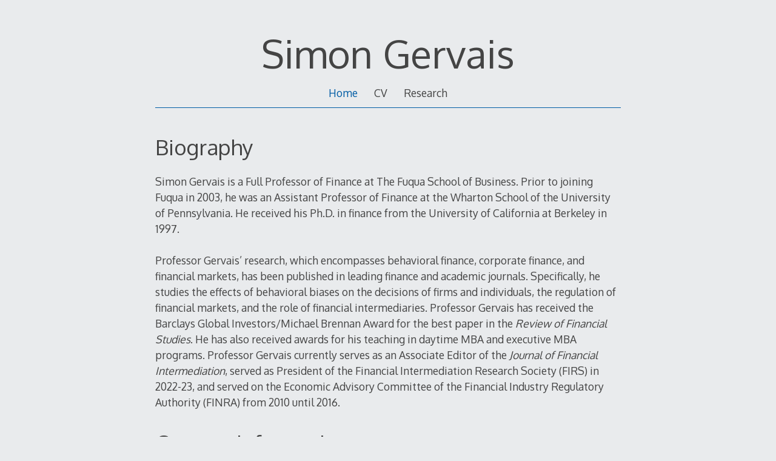

--- FILE ---
content_type: image/svg+xml
request_url: https://sites.duke.edu/wp-content/mu-plugins/mu-wp-footer/duke-logo.svg
body_size: 3915
content:
<svg
   width="75"
   height="26"
   fill="none"
   viewBox="0 0 75 26"
   xmlns="http://www.w3.org/2000/svg">
  <path
     fill="#001a57"
     d="m 4.7595449,25.118691 c -0.537662,0 -1.142721,0.03408 -1.7810999,0.06816 -0.6383789,0.03332 -1.1760409,0.06664 -1.6129859,0.06664 -0.1347942,0 -0.268831,0 -0.40362506,-0.03332 -0.16811402,0 -0.26883099,-0.134794 -0.26883099,-0.302908 v -0.03332 c 0,-0.168114 0.10071697,-0.336228 0.26883099,-0.436945 C 1.298062,24.245558 1.7016871,24.110764 2.1053123,24.077444 2.3067462,24.043367 2.5081801,24.00929 2.709614,23.94265 2.9110479,23.875253 3.1132391,23.774536 3.247276,23.606422 3.41539,23.404988 3.5501841,23.169477 3.6509011,22.900646 3.751618,22.497779 3.8190151,22.060076 3.7849379,21.623889 V 3.9128488 c 0,-0.168114 -0.1007169,-0.336228 -0.268831,-0.4028678 C 3.314673,3.4092641 3.0791619,3.341867 2.8444081,3.3077898 2.5755772,3.2744699 2.3067462,3.24115 2.003838,3.24115 1.7009298,3.24115 1.4328561,3.2070729 1.197345,3.1729957 0.76040011,3.1411903 0.49156914,3.073036 0.32345512,3.0397161 0.15534114,3.0063962 0.05462418,2.8382822 0.08870135,2.6701682 c 0,-0.1340369 0.06663979,-0.268831 0.16735671,-0.3695479 0.10147422,-0.100717 0.23551108,-0.1681141 0.40362509,-0.201434 0.16811404,-0.034077 0.30290816,-0.067397 0.47026485,-0.067397 0.168114,0 0.3029081,-0.03332 0.436945,-0.03332 h 3.4281629 c 0.9405298,0 1.8818169,-0.034077 2.8231045,-0.100717 0.940529,-0.068154 2.0158529,-0.1014742 3.2259706,-0.1014742 1.881817,0 3.763634,0.2355111 5.578811,0.7398531 1.646306,0.4702649 3.192652,1.243438 4.536807,2.3187619 1.310077,1.1086438 2.386159,2.4868759 3.058615,4.0324649 0.806493,1.848497 1.176041,3.831788 1.142721,5.847642 0,1.378232 -0.302908,2.756464 -0.941287,3.999145 -0.605059,1.243438 -1.444872,2.352839 -2.520953,3.260049 -1.108644,0.941287 -2.352082,1.71446 -3.696237,2.218802 -1.445629,0.537662 -2.991218,0.805736 -4.536807,0.805736 H 4.7603021 v 0.100716 z m 2.252122,-4.70492 c 0,0.605816 0.1340368,1.176798 0.4028678,1.68114 0.2688308,0.469507 0.6383795,0.873132 1.1094009,1.176041 0.4695076,0.33547 1.0079269,0.570981 1.5455884,0.705018 0.57174,0.134794 1.176041,0.235511 1.7811,0.235511 0.605059,0 1.210118,-0.100717 1.7811,-0.234753 0.739853,-0.168115 1.445629,-0.403626 2.117328,-0.705776 0.772416,-0.336228 1.512269,-0.773173 2.184725,-1.277516 0.739096,-0.537661 1.411552,-1.17604 1.949214,-1.915894 0.605059,-0.772415 1.075324,-1.646305 1.411552,-2.587592 0.369548,-1.108644 0.537662,-2.251365 0.537662,-3.394086 0,-1.176041 -0.168114,-2.385402 -0.537662,-3.494803 C 20.656164,8.61777 19.411969,6.904067 17.765663,5.6273089 16.993247,5.0555698 16.152677,4.5179078 15.278787,4.11504 13.665801,3.3751869 11.951341,2.9715618 10.170241,2.9382419 c -0.6050586,0 -1.2093604,0.034077 -1.8144186,0.1007169 C 8.0195943,3.073036 7.7166854,3.173753 7.4145347,3.3077898 7.2464207,3.3759442 7.1116266,3.5433009 7.0449868,3.7114149 7.0116669,3.8454518 6.9775897,3.9802459 6.9775897,4.11504 Z m 26.0114791,5.377376 c -0.739853,0.03332 -1.512269,-0.100717 -2.218802,-0.369548 -0.570982,-0.234753 -1.041247,-0.605816 -1.377475,-1.075324 -0.336228,-0.504342 -0.605059,-1.075323 -0.705776,-1.68114 -0.134037,-0.705018 -0.201434,-1.444872 -0.201434,-2.183967 0,-0.570982 0,-1.210118 0.03332,-1.915894 0,-0.705776 0.03408,-1.411552 0.03408,-2.117328 0,-0.739096 0,-1.444872 0.03332,-2.116571 0,-0.705776 0.03332,-1.310835 0.03332,-1.848497 0.03408,-0.234754 -0.134037,-0.471022 -0.369548,-0.537662 -0.234754,-0.0674 -0.503585,-0.134794 -0.705776,-0.202191 -0.302151,-0.06664 -0.604301,-0.167357 -0.90721,-0.268831 -0.134036,-0.03332 -0.234753,-0.134037 -0.234753,-0.268831 0,-0.134037 0.100717,-0.268831 0.234753,-0.302151 h 0.03332 c 0.235511,-0.03332 0.437703,-0.03332 0.672456,-0.03332 0.268831,0 0.537662,0 0.806493,0.03332 0.268831,0.03332 0.537662,0.03332 0.806493,0.03332 0.268831,0 0.571739,0 0.84057,-0.03332 0.268831,-0.03332 0.570982,-0.03332 0.84057,-0.03332 0.268074,0 0.402868,0.03332 0.469508,0.134037 0.06815,0.168114 0.101474,0.369548 0.101474,0.571739 0,1.679626 0,3.360766 -0.03408,5.040392 -0.03332,1.68114 -0.03332,3.327446 -0.03332,5.041148 -0.03332,0.672456 0.268831,1.344155 0.772416,1.7811 0.639136,0.436945 1.412309,0.672456 2.184725,0.605817 0.84057,0.03332 1.647063,-0.06816 2.453556,-0.302909 0.504342,-0.134794 0.941287,-0.403625 1.344155,-0.773173 0.302908,-0.302908 0.504342,-0.672456 0.571739,-1.075323 0.100717,-0.369548 0.134037,-0.772416 0.134037,-1.176041 0,-1.344155 0,-2.68831 0.03332,-4.033222 0.03408,-1.344155 0.03408,-2.65499 0.03408,-4.032465 0,-0.100717 -0.03332,-0.168114 -0.0674,-0.268831 -0.0674,-0.100717 -0.168114,-0.168114 -0.268831,-0.202191 -0.134037,-0.03332 -0.336228,-0.100717 -0.570982,-0.168114 -0.235511,-0.06664 -0.605816,-0.167357 -1.042004,-0.268074 -0.134794,-0.03408 -0.369548,-0.134794 -0.672456,-0.235511 -0.302908,-0.100717 -0.436945,-0.234754 -0.436945,-0.369548 0,-0.134794 0.100717,-0.202191 0.268831,-0.235511 0.202191,-0.03332 0.370305,-0.0674 0.571739,-0.0674 0.336228,0 0.638379,0 0.974607,0.03408 0.302908,0.03332 0.638379,0.03332 0.974607,0.03332 0.369548,0 0.739096,0 1.108644,-0.03332 0.369547,-0.03408 0.739853,-0.03408 1.109401,-0.03408 0.168114,0 0.336228,0.0674 0.504342,0.134794 0.201434,0.100717 0.302151,0.302908 0.302151,0.671699 0,1.915894 -0.03332,3.797711 -0.0674,5.713605 -0.03332,1.881817 -0.0674,3.797711 -0.0674,5.712847 0,0.403625 0.134795,0.638379 0.370306,0.739096 0.201434,0.101474 0.402867,0.134794 0.604301,0.134794 0.739853,0 1.243438,0 1.513027,0.03332 0.30215,0.03408 0.436187,0.134794 0.436187,0.336228 0,0.134794 -0.06664,0.234754 -0.168114,0.302908 -0.201434,0.06664 -0.369548,0.134037 -0.570982,0.134037 -1.344154,0.201434 -2.385401,0.369548 -3.125254,0.504342 -0.471023,0.100717 -0.941287,0.168114 -1.411552,0.234754 -0.134794,0 -0.234754,-0.06664 -0.268831,-0.167357 -0.03332,-0.134794 -0.03332,-0.302908 -0.03332,-0.436945 v -0.87389 c 0,-0.302908 -0.101474,-0.436945 -0.269588,-0.436945 -0.234754,0.03332 -0.469508,0.168114 -0.638379,0.336228 -0.268831,0.234754 -0.638379,0.470265 -1.075324,0.772416 -0.470265,0.302908 -1.007927,0.571739 -1.545589,0.773173 -0.773173,0.234754 -1.445629,0.369548 -2.117328,0.336228 z M 47.272702,3.678095 C 47.306022,3.3077898 47.204548,2.904922 47.003871,2.6027711 46.835757,2.4005799 46.600246,2.2324659 46.364735,2.1650689 46.129981,2.0643519 45.92779,1.9977121 45.726356,1.9636349 c -0.168114,-0.03332 -0.302908,-0.168114 -0.268831,-0.336228 0,-0.1340368 0.0674,-0.2347538 0.202191,-0.268831 0.201434,-0.1007169 0.402868,-0.1673567 0.604302,-0.2347538 l 2.554273,-0.9746068 c 0.100717,-0.034077 0.201434,-0.067397 0.302908,-0.067397 h 0.335471 c 0.101474,0 0.202191,0.067397 0.268831,0.1347941 0.100717,0.1673568 0.168114,0.3695479 0.134794,0.537662 V 16.246512 c 0,0.403625 0.100717,0.605816 0.336228,0.605816 0.201434,-0.06815 0.402868,-0.134794 0.570982,-0.236268 0.336228,-0.167357 0.739853,-0.369548 1.176041,-0.638379 0.436945,-0.268831 0.941287,-0.570982 1.445629,-0.87389 0.503585,-0.335471 0.974607,-0.638379 1.411552,-0.94053 0.436945,-0.302908 0.772416,-0.571739 1.075324,-0.806493 0.302908,-0.234754 0.436945,-0.436945 0.436945,-0.537662 0,-0.202191 -0.06815,-0.436945 -0.235511,-0.571739 -0.134794,-0.134037 -0.302908,-0.234754 -0.504342,-0.336228 -0.168114,-0.100717 -0.336228,-0.168114 -0.503585,-0.268831 -0.134794,-0.06664 -0.235511,-0.201434 -0.235511,-0.369548 0,-0.100717 0.0674,-0.201434 0.168114,-0.268831 0.100717,-0.0674 0.234754,-0.100717 0.369548,-0.100717 0.403625,0 0.87389,0 1.378232,0.03332 0.503585,0.03408 1.007169,0.03408 1.512269,0.03408 0.469507,0 0.974607,0 1.478191,-0.03408 0.504342,-0.03332 0.974607,-0.03332 1.344155,-0.03332 0.168114,0 0.336228,0.03332 0.504342,0.0674 0.168114,0.0674 0.234754,0.201434 0.234754,0.369548 0,0.100717 -0.06664,0.201434 -0.201434,0.268831 -0.167357,0.100717 -0.335471,0.168114 -0.503585,0.234754 -0.201433,0.06815 -0.403625,0.134794 -0.638378,0.202191 -0.202192,0.0674 -0.370306,0.134037 -0.504343,0.168114 -0.268831,0.134037 -0.806492,0.402868 -1.612985,0.84057 -0.806493,0.436188 -1.612986,0.906453 -2.453556,1.410795 -0.84057,0.504342 -1.579666,0.974607 -2.251365,1.411552 -0.638379,0.436945 -0.974607,0.705776 -0.974607,0.806493 0,0.100717 0.03332,0.234754 0.100717,0.336228 l 0.201434,0.201434 6.520098,5.915038 c 0.336228,0.302909 0.705776,0.570982 1.108643,0.806493 0.369548,0.168114 0.672456,0.336228 0.974607,0.436945 0.268831,0.100717 0.504342,0.201434 0.672456,0.268831 0.168114,0.0674 0.234754,0.168114 0.234754,0.302908 0,0.234754 -0.335471,0.369548 -0.974607,0.369548 -0.402868,0 -0.84057,-0.03408 -1.310077,-0.06815 -0.471023,-0.03256 -1.008685,-0.06664 -1.579666,-0.06664 -0.470265,0 -0.941287,0.03332 -1.444872,0.0674 -0.436945,0.03332 -0.907967,0.0674 -1.344912,0.0674 -0.302909,0 -0.570982,0 -0.873133,-0.06815 -0.168114,-0.03256 -0.269588,-0.167357 -0.269588,-0.301394 0,-0.168114 0.134794,-0.336228 0.302908,-0.370305 0.268831,-0.06664 0.537662,-0.134037 0.806493,-0.168114 0.168114,-0.03332 0.369548,-0.06664 0.504342,-0.201434 0.134037,-0.0674 0.201434,-0.201434 0.201434,-0.336228 0,-0.134037 -0.134794,-0.336228 -0.403625,-0.605059 l -5.679528,-5.376619 c -0.168114,-0.134794 -0.268831,-0.234754 -0.336228,-0.234754 -0.167357,0 -0.268831,0.06664 -0.268831,0.201434 v 5.343299 c -0.03332,0.336229 0.06815,0.638379 0.269588,0.87389 0.167357,0.134037 0.335471,0.268831 0.537662,0.302151 0.234754,0.100717 0.503585,0.168114 0.772416,0.201434 0.202191,0.03408 0.336228,0.134794 0.336228,0.336228 0,0.134794 -0.100717,0.234754 -0.268831,0.302908 -0.201434,0.03332 -0.402868,0.06664 -0.570982,0.06664 -0.436945,0 -0.87389,-0.03332 -1.277515,-0.06664 -0.402868,-0.03408 -0.84057,-0.06815 -1.243438,-0.06815 -0.470265,0 -0.94053,0.03408 -1.444872,0.06815 -0.504342,0.03332 -0.941287,0.06664 -1.276758,0.06664 -0.168114,0 -0.370305,-0.03332 -0.537661,-0.06664 -0.235512,-0.03408 -0.370306,-0.134794 -0.370306,-0.336228 0,-0.134794 0.0674,-0.302908 0.202191,-0.370305 0.167357,-0.06664 0.335471,-0.134037 0.503585,-0.167357 0.234754,-0.06815 0.504342,-0.134794 0.705776,-0.202191 0.202191,-0.03332 0.403625,-0.134037 0.605059,-0.234754 0.168114,-0.100717 0.302908,-0.268831 0.403625,-0.436945 0.100717,-0.302908 0.134037,-0.605059 0.134037,-0.907209 z m 17.744359,12.703211 c -0.06815,0.168114 -0.06815,0.336228 -0.06815,0.537662 v 0.806493 c 0,0.772416 0.06815,1.579666 0.202191,2.352839 0.134794,0.705018 0.403625,1.411552 0.806493,2.015853 0.436945,0.605817 1.008684,1.109401 1.647063,1.411552 0.87389,0.403625 1.84774,0.571739 2.789027,0.537662 0.571739,0.03408 1.143478,-0.06664 1.68114,-0.234754 0.335471,-0.101474 0.671699,-0.302908 0.94053,-0.504342 0.201434,-0.168114 0.369548,-0.336228 0.537662,-0.537662 0.100717,-0.134794 0.234753,-0.234753 0.402867,-0.234753 0.235512,0 0.336228,0.09996 0.336228,0.302151 -0.06664,0.201433 -0.168114,0.402867 -0.302908,0.570981 -0.268073,0.403625 -0.604301,0.739096 -0.973849,1.007927 -0.537662,0.403625 -1.109401,0.739853 -1.713703,0.974607 -0.80725,0.302908 -1.647063,0.471022 -2.487633,0.436945 -2.083251,0 -3.696237,-0.671699 -4.838958,-2.049931 -1.142721,-1.378232 -1.713703,-3.225971 -1.713703,-5.61213 0,-0.941287 0.134037,-1.84774 0.402868,-2.722387 0.268831,-0.90721 0.705776,-1.7811 1.243438,-2.553516 0.571739,-0.773173 1.310835,-1.411552 2.117328,-1.915894 0.941287,-0.537662 1.982534,-0.772416 3.058615,-0.739096 0.94053,-0.03408 1.881817,0.167357 2.72163,0.604302 0.672456,0.370305 1.310835,0.84057 1.7811,1.445629 0.436945,0.503585 0.773173,1.108644 0.974606,1.747023 0.168114,0.471022 0.268831,0.974607 0.302909,1.512269 0.03332,0.235511 -0.03408,0.471022 -0.134795,0.705776 -0.100716,0.101474 -0.302908,0.168114 -0.605059,0.168114 z m 3.59552,-1.142721 c 0.672456,0 1.344155,-0.03332 1.983291,-0.100717 0.402868,-0.03408 0.806493,-0.134794 1.176041,-0.336228 0.234754,-0.100717 0.436945,-0.302908 0.537662,-0.570982 0.100717,-0.268831 0.134037,-0.571739 0.134037,-0.87389 0,-0.638379 -0.302151,-1.243438 -0.806493,-1.647063 -0.570982,-0.436945 -1.276758,-0.671699 -1.982534,-0.671699 -0.638379,0 -1.276758,0.134037 -1.815177,0.436188 -0.503585,0.269588 -0.974607,0.605816 -1.344155,1.042004 -0.335471,0.369548 -0.638379,0.773173 -0.84057,1.243438 -0.167357,0.336228 -0.268074,0.705776 -0.301394,1.075324 0,0.06815 0,0.134794 0.06664,0.168114 0.100717,0.06815 0.234754,0.100717 0.369548,0.100717 0.202191,0.03408 0.537662,0.03408 0.974607,0.06815 0.403625,0.06664 1.042004,0.06664 1.848497,0.06664 z"
     id="path10"
     style="stroke-width:0.75727" />
</svg>
